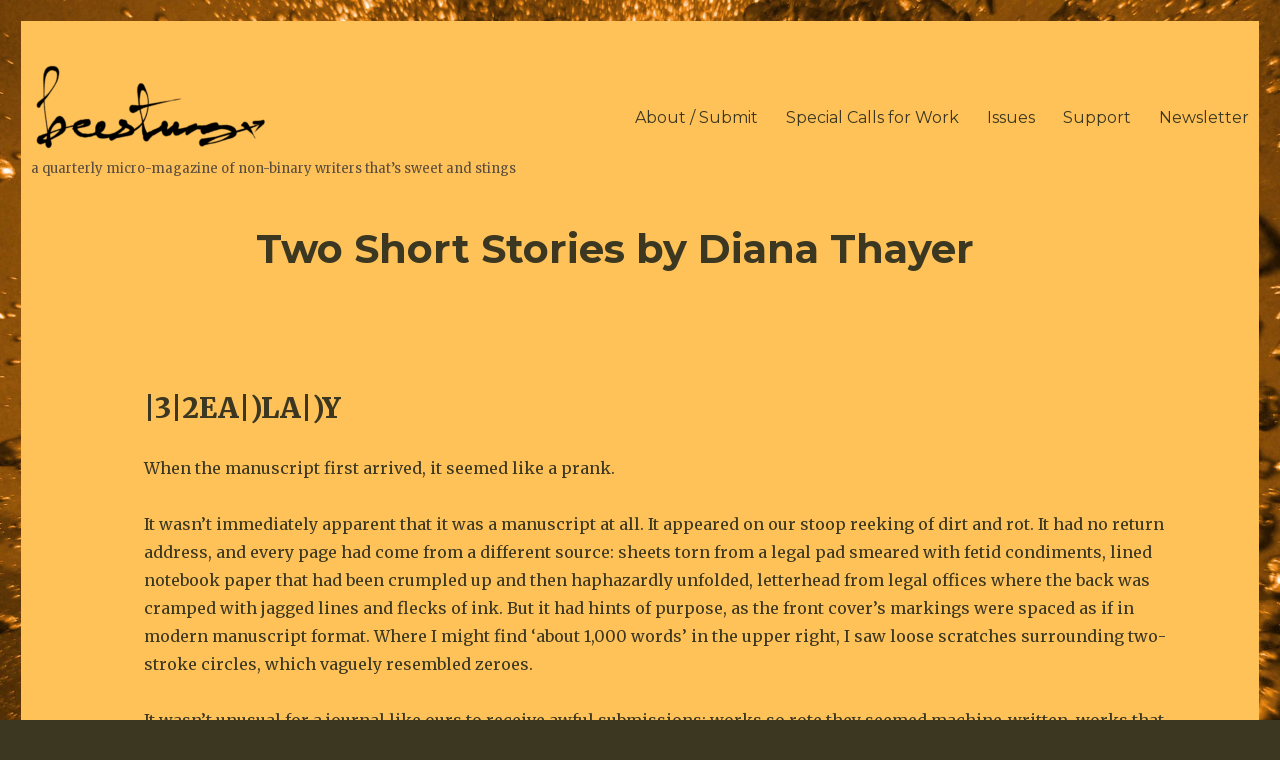

--- FILE ---
content_type: text/html; charset=UTF-8
request_url: https://beestungmag.com/issue05/two-short-stories-by-diana-thayer/
body_size: 25629
content:
<!DOCTYPE html>
<html lang="en-US" class="no-js">
<head>
	<meta charset="UTF-8">
	<meta name="viewport" content="width=device-width, initial-scale=1">
	<link rel="profile" href="http://gmpg.org/xfn/11">
		<link rel="pingback" href="https://beestungmag.com/xmlrpc.php">
		<script>(function(html){html.className = html.className.replace(/\bno-js\b/,'js')})(document.documentElement);</script>
<title>Two Short Stories by Diana Thayer &#8211; beestung</title>
<meta name='robots' content='max-image-preview:large' />
<link rel='dns-prefetch' href='//fonts.googleapis.com' />
<link href='https://fonts.gstatic.com' crossorigin rel='preconnect' />
<link rel="alternate" type="application/rss+xml" title="beestung &raquo; Feed" href="https://beestungmag.com/feed/" />
<link rel="alternate" type="application/rss+xml" title="beestung &raquo; Comments Feed" href="https://beestungmag.com/comments/feed/" />
<link rel="alternate" type="application/rss+xml" title="beestung &raquo; Two Short Stories by Diana Thayer Comments Feed" href="https://beestungmag.com/issue05/two-short-stories-by-diana-thayer/feed/" />
<link rel="alternate" title="oEmbed (JSON)" type="application/json+oembed" href="https://beestungmag.com/wp-json/oembed/1.0/embed?url=https%3A%2F%2Fbeestungmag.com%2Fissue05%2Ftwo-short-stories-by-diana-thayer%2F" />
<link rel="alternate" title="oEmbed (XML)" type="text/xml+oembed" href="https://beestungmag.com/wp-json/oembed/1.0/embed?url=https%3A%2F%2Fbeestungmag.com%2Fissue05%2Ftwo-short-stories-by-diana-thayer%2F&#038;format=xml" />
<style id='wp-img-auto-sizes-contain-inline-css'>
img:is([sizes=auto i],[sizes^="auto," i]){contain-intrinsic-size:3000px 1500px}
/*# sourceURL=wp-img-auto-sizes-contain-inline-css */
</style>

<style id='wp-emoji-styles-inline-css'>

	img.wp-smiley, img.emoji {
		display: inline !important;
		border: none !important;
		box-shadow: none !important;
		height: 1em !important;
		width: 1em !important;
		margin: 0 0.07em !important;
		vertical-align: -0.1em !important;
		background: none !important;
		padding: 0 !important;
	}
/*# sourceURL=wp-emoji-styles-inline-css */
</style>
<link rel='stylesheet' id='wp-block-library-css' href='https://beestungmag.com/wp-includes/css/dist/block-library/style.min.css?ver=6.9' media='all' />
<style id='wp-block-heading-inline-css'>
h1:where(.wp-block-heading).has-background,h2:where(.wp-block-heading).has-background,h3:where(.wp-block-heading).has-background,h4:where(.wp-block-heading).has-background,h5:where(.wp-block-heading).has-background,h6:where(.wp-block-heading).has-background{padding:1.25em 2.375em}h1.has-text-align-left[style*=writing-mode]:where([style*=vertical-lr]),h1.has-text-align-right[style*=writing-mode]:where([style*=vertical-rl]),h2.has-text-align-left[style*=writing-mode]:where([style*=vertical-lr]),h2.has-text-align-right[style*=writing-mode]:where([style*=vertical-rl]),h3.has-text-align-left[style*=writing-mode]:where([style*=vertical-lr]),h3.has-text-align-right[style*=writing-mode]:where([style*=vertical-rl]),h4.has-text-align-left[style*=writing-mode]:where([style*=vertical-lr]),h4.has-text-align-right[style*=writing-mode]:where([style*=vertical-rl]),h5.has-text-align-left[style*=writing-mode]:where([style*=vertical-lr]),h5.has-text-align-right[style*=writing-mode]:where([style*=vertical-rl]),h6.has-text-align-left[style*=writing-mode]:where([style*=vertical-lr]),h6.has-text-align-right[style*=writing-mode]:where([style*=vertical-rl]){rotate:180deg}
/*# sourceURL=https://beestungmag.com/wp-includes/blocks/heading/style.min.css */
</style>
<style id='wp-block-image-inline-css'>
.wp-block-image>a,.wp-block-image>figure>a{display:inline-block}.wp-block-image img{box-sizing:border-box;height:auto;max-width:100%;vertical-align:bottom}@media not (prefers-reduced-motion){.wp-block-image img.hide{visibility:hidden}.wp-block-image img.show{animation:show-content-image .4s}}.wp-block-image[style*=border-radius] img,.wp-block-image[style*=border-radius]>a{border-radius:inherit}.wp-block-image.has-custom-border img{box-sizing:border-box}.wp-block-image.aligncenter{text-align:center}.wp-block-image.alignfull>a,.wp-block-image.alignwide>a{width:100%}.wp-block-image.alignfull img,.wp-block-image.alignwide img{height:auto;width:100%}.wp-block-image .aligncenter,.wp-block-image .alignleft,.wp-block-image .alignright,.wp-block-image.aligncenter,.wp-block-image.alignleft,.wp-block-image.alignright{display:table}.wp-block-image .aligncenter>figcaption,.wp-block-image .alignleft>figcaption,.wp-block-image .alignright>figcaption,.wp-block-image.aligncenter>figcaption,.wp-block-image.alignleft>figcaption,.wp-block-image.alignright>figcaption{caption-side:bottom;display:table-caption}.wp-block-image .alignleft{float:left;margin:.5em 1em .5em 0}.wp-block-image .alignright{float:right;margin:.5em 0 .5em 1em}.wp-block-image .aligncenter{margin-left:auto;margin-right:auto}.wp-block-image :where(figcaption){margin-bottom:1em;margin-top:.5em}.wp-block-image.is-style-circle-mask img{border-radius:9999px}@supports ((-webkit-mask-image:none) or (mask-image:none)) or (-webkit-mask-image:none){.wp-block-image.is-style-circle-mask img{border-radius:0;-webkit-mask-image:url('data:image/svg+xml;utf8,<svg viewBox="0 0 100 100" xmlns="http://www.w3.org/2000/svg"><circle cx="50" cy="50" r="50"/></svg>');mask-image:url('data:image/svg+xml;utf8,<svg viewBox="0 0 100 100" xmlns="http://www.w3.org/2000/svg"><circle cx="50" cy="50" r="50"/></svg>');mask-mode:alpha;-webkit-mask-position:center;mask-position:center;-webkit-mask-repeat:no-repeat;mask-repeat:no-repeat;-webkit-mask-size:contain;mask-size:contain}}:root :where(.wp-block-image.is-style-rounded img,.wp-block-image .is-style-rounded img){border-radius:9999px}.wp-block-image figure{margin:0}.wp-lightbox-container{display:flex;flex-direction:column;position:relative}.wp-lightbox-container img{cursor:zoom-in}.wp-lightbox-container img:hover+button{opacity:1}.wp-lightbox-container button{align-items:center;backdrop-filter:blur(16px) saturate(180%);background-color:#5a5a5a40;border:none;border-radius:4px;cursor:zoom-in;display:flex;height:20px;justify-content:center;opacity:0;padding:0;position:absolute;right:16px;text-align:center;top:16px;width:20px;z-index:100}@media not (prefers-reduced-motion){.wp-lightbox-container button{transition:opacity .2s ease}}.wp-lightbox-container button:focus-visible{outline:3px auto #5a5a5a40;outline:3px auto -webkit-focus-ring-color;outline-offset:3px}.wp-lightbox-container button:hover{cursor:pointer;opacity:1}.wp-lightbox-container button:focus{opacity:1}.wp-lightbox-container button:focus,.wp-lightbox-container button:hover,.wp-lightbox-container button:not(:hover):not(:active):not(.has-background){background-color:#5a5a5a40;border:none}.wp-lightbox-overlay{box-sizing:border-box;cursor:zoom-out;height:100vh;left:0;overflow:hidden;position:fixed;top:0;visibility:hidden;width:100%;z-index:100000}.wp-lightbox-overlay .close-button{align-items:center;cursor:pointer;display:flex;justify-content:center;min-height:40px;min-width:40px;padding:0;position:absolute;right:calc(env(safe-area-inset-right) + 16px);top:calc(env(safe-area-inset-top) + 16px);z-index:5000000}.wp-lightbox-overlay .close-button:focus,.wp-lightbox-overlay .close-button:hover,.wp-lightbox-overlay .close-button:not(:hover):not(:active):not(.has-background){background:none;border:none}.wp-lightbox-overlay .lightbox-image-container{height:var(--wp--lightbox-container-height);left:50%;overflow:hidden;position:absolute;top:50%;transform:translate(-50%,-50%);transform-origin:top left;width:var(--wp--lightbox-container-width);z-index:9999999999}.wp-lightbox-overlay .wp-block-image{align-items:center;box-sizing:border-box;display:flex;height:100%;justify-content:center;margin:0;position:relative;transform-origin:0 0;width:100%;z-index:3000000}.wp-lightbox-overlay .wp-block-image img{height:var(--wp--lightbox-image-height);min-height:var(--wp--lightbox-image-height);min-width:var(--wp--lightbox-image-width);width:var(--wp--lightbox-image-width)}.wp-lightbox-overlay .wp-block-image figcaption{display:none}.wp-lightbox-overlay button{background:none;border:none}.wp-lightbox-overlay .scrim{background-color:#fff;height:100%;opacity:.9;position:absolute;width:100%;z-index:2000000}.wp-lightbox-overlay.active{visibility:visible}@media not (prefers-reduced-motion){.wp-lightbox-overlay.active{animation:turn-on-visibility .25s both}.wp-lightbox-overlay.active img{animation:turn-on-visibility .35s both}.wp-lightbox-overlay.show-closing-animation:not(.active){animation:turn-off-visibility .35s both}.wp-lightbox-overlay.show-closing-animation:not(.active) img{animation:turn-off-visibility .25s both}.wp-lightbox-overlay.zoom.active{animation:none;opacity:1;visibility:visible}.wp-lightbox-overlay.zoom.active .lightbox-image-container{animation:lightbox-zoom-in .4s}.wp-lightbox-overlay.zoom.active .lightbox-image-container img{animation:none}.wp-lightbox-overlay.zoom.active .scrim{animation:turn-on-visibility .4s forwards}.wp-lightbox-overlay.zoom.show-closing-animation:not(.active){animation:none}.wp-lightbox-overlay.zoom.show-closing-animation:not(.active) .lightbox-image-container{animation:lightbox-zoom-out .4s}.wp-lightbox-overlay.zoom.show-closing-animation:not(.active) .lightbox-image-container img{animation:none}.wp-lightbox-overlay.zoom.show-closing-animation:not(.active) .scrim{animation:turn-off-visibility .4s forwards}}@keyframes show-content-image{0%{visibility:hidden}99%{visibility:hidden}to{visibility:visible}}@keyframes turn-on-visibility{0%{opacity:0}to{opacity:1}}@keyframes turn-off-visibility{0%{opacity:1;visibility:visible}99%{opacity:0;visibility:visible}to{opacity:0;visibility:hidden}}@keyframes lightbox-zoom-in{0%{transform:translate(calc((-100vw + var(--wp--lightbox-scrollbar-width))/2 + var(--wp--lightbox-initial-left-position)),calc(-50vh + var(--wp--lightbox-initial-top-position))) scale(var(--wp--lightbox-scale))}to{transform:translate(-50%,-50%) scale(1)}}@keyframes lightbox-zoom-out{0%{transform:translate(-50%,-50%) scale(1);visibility:visible}99%{visibility:visible}to{transform:translate(calc((-100vw + var(--wp--lightbox-scrollbar-width))/2 + var(--wp--lightbox-initial-left-position)),calc(-50vh + var(--wp--lightbox-initial-top-position))) scale(var(--wp--lightbox-scale));visibility:hidden}}
/*# sourceURL=https://beestungmag.com/wp-includes/blocks/image/style.min.css */
</style>
<style id='wp-block-image-theme-inline-css'>
:root :where(.wp-block-image figcaption){color:#555;font-size:13px;text-align:center}.is-dark-theme :root :where(.wp-block-image figcaption){color:#ffffffa6}.wp-block-image{margin:0 0 1em}
/*# sourceURL=https://beestungmag.com/wp-includes/blocks/image/theme.min.css */
</style>
<style id='wp-block-paragraph-inline-css'>
.is-small-text{font-size:.875em}.is-regular-text{font-size:1em}.is-large-text{font-size:2.25em}.is-larger-text{font-size:3em}.has-drop-cap:not(:focus):first-letter{float:left;font-size:8.4em;font-style:normal;font-weight:100;line-height:.68;margin:.05em .1em 0 0;text-transform:uppercase}body.rtl .has-drop-cap:not(:focus):first-letter{float:none;margin-left:.1em}p.has-drop-cap.has-background{overflow:hidden}:root :where(p.has-background){padding:1.25em 2.375em}:where(p.has-text-color:not(.has-link-color)) a{color:inherit}p.has-text-align-left[style*="writing-mode:vertical-lr"],p.has-text-align-right[style*="writing-mode:vertical-rl"]{rotate:180deg}
/*# sourceURL=https://beestungmag.com/wp-includes/blocks/paragraph/style.min.css */
</style>
<style id='global-styles-inline-css'>
:root{--wp--preset--aspect-ratio--square: 1;--wp--preset--aspect-ratio--4-3: 4/3;--wp--preset--aspect-ratio--3-4: 3/4;--wp--preset--aspect-ratio--3-2: 3/2;--wp--preset--aspect-ratio--2-3: 2/3;--wp--preset--aspect-ratio--16-9: 16/9;--wp--preset--aspect-ratio--9-16: 9/16;--wp--preset--color--black: #000000;--wp--preset--color--cyan-bluish-gray: #abb8c3;--wp--preset--color--white: #fff;--wp--preset--color--pale-pink: #f78da7;--wp--preset--color--vivid-red: #cf2e2e;--wp--preset--color--luminous-vivid-orange: #ff6900;--wp--preset--color--luminous-vivid-amber: #fcb900;--wp--preset--color--light-green-cyan: #7bdcb5;--wp--preset--color--vivid-green-cyan: #00d084;--wp--preset--color--pale-cyan-blue: #8ed1fc;--wp--preset--color--vivid-cyan-blue: #0693e3;--wp--preset--color--vivid-purple: #9b51e0;--wp--preset--color--dark-gray: #1a1a1a;--wp--preset--color--medium-gray: #686868;--wp--preset--color--light-gray: #e5e5e5;--wp--preset--color--blue-gray: #4d545c;--wp--preset--color--bright-blue: #007acc;--wp--preset--color--light-blue: #9adffd;--wp--preset--color--dark-brown: #402b30;--wp--preset--color--medium-brown: #774e24;--wp--preset--color--dark-red: #640c1f;--wp--preset--color--bright-red: #ff675f;--wp--preset--color--yellow: #ffef8e;--wp--preset--gradient--vivid-cyan-blue-to-vivid-purple: linear-gradient(135deg,rgb(6,147,227) 0%,rgb(155,81,224) 100%);--wp--preset--gradient--light-green-cyan-to-vivid-green-cyan: linear-gradient(135deg,rgb(122,220,180) 0%,rgb(0,208,130) 100%);--wp--preset--gradient--luminous-vivid-amber-to-luminous-vivid-orange: linear-gradient(135deg,rgb(252,185,0) 0%,rgb(255,105,0) 100%);--wp--preset--gradient--luminous-vivid-orange-to-vivid-red: linear-gradient(135deg,rgb(255,105,0) 0%,rgb(207,46,46) 100%);--wp--preset--gradient--very-light-gray-to-cyan-bluish-gray: linear-gradient(135deg,rgb(238,238,238) 0%,rgb(169,184,195) 100%);--wp--preset--gradient--cool-to-warm-spectrum: linear-gradient(135deg,rgb(74,234,220) 0%,rgb(151,120,209) 20%,rgb(207,42,186) 40%,rgb(238,44,130) 60%,rgb(251,105,98) 80%,rgb(254,248,76) 100%);--wp--preset--gradient--blush-light-purple: linear-gradient(135deg,rgb(255,206,236) 0%,rgb(152,150,240) 100%);--wp--preset--gradient--blush-bordeaux: linear-gradient(135deg,rgb(254,205,165) 0%,rgb(254,45,45) 50%,rgb(107,0,62) 100%);--wp--preset--gradient--luminous-dusk: linear-gradient(135deg,rgb(255,203,112) 0%,rgb(199,81,192) 50%,rgb(65,88,208) 100%);--wp--preset--gradient--pale-ocean: linear-gradient(135deg,rgb(255,245,203) 0%,rgb(182,227,212) 50%,rgb(51,167,181) 100%);--wp--preset--gradient--electric-grass: linear-gradient(135deg,rgb(202,248,128) 0%,rgb(113,206,126) 100%);--wp--preset--gradient--midnight: linear-gradient(135deg,rgb(2,3,129) 0%,rgb(40,116,252) 100%);--wp--preset--font-size--small: 13px;--wp--preset--font-size--medium: 20px;--wp--preset--font-size--large: 36px;--wp--preset--font-size--x-large: 42px;--wp--preset--spacing--20: 0.44rem;--wp--preset--spacing--30: 0.67rem;--wp--preset--spacing--40: 1rem;--wp--preset--spacing--50: 1.5rem;--wp--preset--spacing--60: 2.25rem;--wp--preset--spacing--70: 3.38rem;--wp--preset--spacing--80: 5.06rem;--wp--preset--shadow--natural: 6px 6px 9px rgba(0, 0, 0, 0.2);--wp--preset--shadow--deep: 12px 12px 50px rgba(0, 0, 0, 0.4);--wp--preset--shadow--sharp: 6px 6px 0px rgba(0, 0, 0, 0.2);--wp--preset--shadow--outlined: 6px 6px 0px -3px rgb(255, 255, 255), 6px 6px rgb(0, 0, 0);--wp--preset--shadow--crisp: 6px 6px 0px rgb(0, 0, 0);}:where(.is-layout-flex){gap: 0.5em;}:where(.is-layout-grid){gap: 0.5em;}body .is-layout-flex{display: flex;}.is-layout-flex{flex-wrap: wrap;align-items: center;}.is-layout-flex > :is(*, div){margin: 0;}body .is-layout-grid{display: grid;}.is-layout-grid > :is(*, div){margin: 0;}:where(.wp-block-columns.is-layout-flex){gap: 2em;}:where(.wp-block-columns.is-layout-grid){gap: 2em;}:where(.wp-block-post-template.is-layout-flex){gap: 1.25em;}:where(.wp-block-post-template.is-layout-grid){gap: 1.25em;}.has-black-color{color: var(--wp--preset--color--black) !important;}.has-cyan-bluish-gray-color{color: var(--wp--preset--color--cyan-bluish-gray) !important;}.has-white-color{color: var(--wp--preset--color--white) !important;}.has-pale-pink-color{color: var(--wp--preset--color--pale-pink) !important;}.has-vivid-red-color{color: var(--wp--preset--color--vivid-red) !important;}.has-luminous-vivid-orange-color{color: var(--wp--preset--color--luminous-vivid-orange) !important;}.has-luminous-vivid-amber-color{color: var(--wp--preset--color--luminous-vivid-amber) !important;}.has-light-green-cyan-color{color: var(--wp--preset--color--light-green-cyan) !important;}.has-vivid-green-cyan-color{color: var(--wp--preset--color--vivid-green-cyan) !important;}.has-pale-cyan-blue-color{color: var(--wp--preset--color--pale-cyan-blue) !important;}.has-vivid-cyan-blue-color{color: var(--wp--preset--color--vivid-cyan-blue) !important;}.has-vivid-purple-color{color: var(--wp--preset--color--vivid-purple) !important;}.has-black-background-color{background-color: var(--wp--preset--color--black) !important;}.has-cyan-bluish-gray-background-color{background-color: var(--wp--preset--color--cyan-bluish-gray) !important;}.has-white-background-color{background-color: var(--wp--preset--color--white) !important;}.has-pale-pink-background-color{background-color: var(--wp--preset--color--pale-pink) !important;}.has-vivid-red-background-color{background-color: var(--wp--preset--color--vivid-red) !important;}.has-luminous-vivid-orange-background-color{background-color: var(--wp--preset--color--luminous-vivid-orange) !important;}.has-luminous-vivid-amber-background-color{background-color: var(--wp--preset--color--luminous-vivid-amber) !important;}.has-light-green-cyan-background-color{background-color: var(--wp--preset--color--light-green-cyan) !important;}.has-vivid-green-cyan-background-color{background-color: var(--wp--preset--color--vivid-green-cyan) !important;}.has-pale-cyan-blue-background-color{background-color: var(--wp--preset--color--pale-cyan-blue) !important;}.has-vivid-cyan-blue-background-color{background-color: var(--wp--preset--color--vivid-cyan-blue) !important;}.has-vivid-purple-background-color{background-color: var(--wp--preset--color--vivid-purple) !important;}.has-black-border-color{border-color: var(--wp--preset--color--black) !important;}.has-cyan-bluish-gray-border-color{border-color: var(--wp--preset--color--cyan-bluish-gray) !important;}.has-white-border-color{border-color: var(--wp--preset--color--white) !important;}.has-pale-pink-border-color{border-color: var(--wp--preset--color--pale-pink) !important;}.has-vivid-red-border-color{border-color: var(--wp--preset--color--vivid-red) !important;}.has-luminous-vivid-orange-border-color{border-color: var(--wp--preset--color--luminous-vivid-orange) !important;}.has-luminous-vivid-amber-border-color{border-color: var(--wp--preset--color--luminous-vivid-amber) !important;}.has-light-green-cyan-border-color{border-color: var(--wp--preset--color--light-green-cyan) !important;}.has-vivid-green-cyan-border-color{border-color: var(--wp--preset--color--vivid-green-cyan) !important;}.has-pale-cyan-blue-border-color{border-color: var(--wp--preset--color--pale-cyan-blue) !important;}.has-vivid-cyan-blue-border-color{border-color: var(--wp--preset--color--vivid-cyan-blue) !important;}.has-vivid-purple-border-color{border-color: var(--wp--preset--color--vivid-purple) !important;}.has-vivid-cyan-blue-to-vivid-purple-gradient-background{background: var(--wp--preset--gradient--vivid-cyan-blue-to-vivid-purple) !important;}.has-light-green-cyan-to-vivid-green-cyan-gradient-background{background: var(--wp--preset--gradient--light-green-cyan-to-vivid-green-cyan) !important;}.has-luminous-vivid-amber-to-luminous-vivid-orange-gradient-background{background: var(--wp--preset--gradient--luminous-vivid-amber-to-luminous-vivid-orange) !important;}.has-luminous-vivid-orange-to-vivid-red-gradient-background{background: var(--wp--preset--gradient--luminous-vivid-orange-to-vivid-red) !important;}.has-very-light-gray-to-cyan-bluish-gray-gradient-background{background: var(--wp--preset--gradient--very-light-gray-to-cyan-bluish-gray) !important;}.has-cool-to-warm-spectrum-gradient-background{background: var(--wp--preset--gradient--cool-to-warm-spectrum) !important;}.has-blush-light-purple-gradient-background{background: var(--wp--preset--gradient--blush-light-purple) !important;}.has-blush-bordeaux-gradient-background{background: var(--wp--preset--gradient--blush-bordeaux) !important;}.has-luminous-dusk-gradient-background{background: var(--wp--preset--gradient--luminous-dusk) !important;}.has-pale-ocean-gradient-background{background: var(--wp--preset--gradient--pale-ocean) !important;}.has-electric-grass-gradient-background{background: var(--wp--preset--gradient--electric-grass) !important;}.has-midnight-gradient-background{background: var(--wp--preset--gradient--midnight) !important;}.has-small-font-size{font-size: var(--wp--preset--font-size--small) !important;}.has-medium-font-size{font-size: var(--wp--preset--font-size--medium) !important;}.has-large-font-size{font-size: var(--wp--preset--font-size--large) !important;}.has-x-large-font-size{font-size: var(--wp--preset--font-size--x-large) !important;}
/*# sourceURL=global-styles-inline-css */
</style>

<style id='classic-theme-styles-inline-css'>
/*! This file is auto-generated */
.wp-block-button__link{color:#fff;background-color:#32373c;border-radius:9999px;box-shadow:none;text-decoration:none;padding:calc(.667em + 2px) calc(1.333em + 2px);font-size:1.125em}.wp-block-file__button{background:#32373c;color:#fff;text-decoration:none}
/*# sourceURL=/wp-includes/css/classic-themes.min.css */
</style>
<link rel='stylesheet' id='twentysixteen-fonts-css' href='https://fonts.googleapis.com/css?family=Merriweather%3A400%2C700%2C900%2C400italic%2C700italic%2C900italic%7CMontserrat%3A400%2C700%7CInconsolata%3A400&#038;subset=latin%2Clatin-ext&#038;display=fallback' media='all' />
<link rel='stylesheet' id='genericons-css' href='https://beestungmag.com/wp-content/themes/twentysixteen/genericons/genericons.css?ver=3.4.1' media='all' />
<link rel='stylesheet' id='twentysixteen-style-css' href='https://beestungmag.com/wp-content/themes/twentysixteen/style.css?ver=20190507' media='all' />
<style id='twentysixteen-style-inline-css'>
	/* Color Scheme */

	/* Background Color */
	body {
		background-color: #3b3721;
	}

	/* Page Background Color */
	.site {
		background-color: #ffef8e;
	}

	mark,
	ins,
	button,
	button[disabled]:hover,
	button[disabled]:focus,
	input[type="button"],
	input[type="button"][disabled]:hover,
	input[type="button"][disabled]:focus,
	input[type="reset"],
	input[type="reset"][disabled]:hover,
	input[type="reset"][disabled]:focus,
	input[type="submit"],
	input[type="submit"][disabled]:hover,
	input[type="submit"][disabled]:focus,
	.menu-toggle.toggled-on,
	.menu-toggle.toggled-on:hover,
	.menu-toggle.toggled-on:focus,
	.pagination .prev,
	.pagination .next,
	.pagination .prev:hover,
	.pagination .prev:focus,
	.pagination .next:hover,
	.pagination .next:focus,
	.pagination .nav-links:before,
	.pagination .nav-links:after,
	.widget_calendar tbody a,
	.widget_calendar tbody a:hover,
	.widget_calendar tbody a:focus,
	.page-links a,
	.page-links a:hover,
	.page-links a:focus {
		color: #ffef8e;
	}

	/* Link Color */
	.menu-toggle:hover,
	.menu-toggle:focus,
	a,
	.main-navigation a:hover,
	.main-navigation a:focus,
	.dropdown-toggle:hover,
	.dropdown-toggle:focus,
	.social-navigation a:hover:before,
	.social-navigation a:focus:before,
	.post-navigation a:hover .post-title,
	.post-navigation a:focus .post-title,
	.tagcloud a:hover,
	.tagcloud a:focus,
	.site-branding .site-title a:hover,
	.site-branding .site-title a:focus,
	.entry-title a:hover,
	.entry-title a:focus,
	.entry-footer a:hover,
	.entry-footer a:focus,
	.comment-metadata a:hover,
	.comment-metadata a:focus,
	.pingback .comment-edit-link:hover,
	.pingback .comment-edit-link:focus,
	.comment-reply-link,
	.comment-reply-link:hover,
	.comment-reply-link:focus,
	.required,
	.site-info a:hover,
	.site-info a:focus {
		color: #774e24;
	}

	mark,
	ins,
	button:hover,
	button:focus,
	input[type="button"]:hover,
	input[type="button"]:focus,
	input[type="reset"]:hover,
	input[type="reset"]:focus,
	input[type="submit"]:hover,
	input[type="submit"]:focus,
	.pagination .prev:hover,
	.pagination .prev:focus,
	.pagination .next:hover,
	.pagination .next:focus,
	.widget_calendar tbody a,
	.page-links a:hover,
	.page-links a:focus {
		background-color: #774e24;
	}

	input[type="date"]:focus,
	input[type="time"]:focus,
	input[type="datetime-local"]:focus,
	input[type="week"]:focus,
	input[type="month"]:focus,
	input[type="text"]:focus,
	input[type="email"]:focus,
	input[type="url"]:focus,
	input[type="password"]:focus,
	input[type="search"]:focus,
	input[type="tel"]:focus,
	input[type="number"]:focus,
	textarea:focus,
	.tagcloud a:hover,
	.tagcloud a:focus,
	.menu-toggle:hover,
	.menu-toggle:focus {
		border-color: #774e24;
	}

	/* Main Text Color */
	body,
	blockquote cite,
	blockquote small,
	.main-navigation a,
	.menu-toggle,
	.dropdown-toggle,
	.social-navigation a,
	.post-navigation a,
	.pagination a:hover,
	.pagination a:focus,
	.widget-title a,
	.site-branding .site-title a,
	.entry-title a,
	.page-links > .page-links-title,
	.comment-author,
	.comment-reply-title small a:hover,
	.comment-reply-title small a:focus {
		color: #3b3721;
	}

	blockquote,
	.menu-toggle.toggled-on,
	.menu-toggle.toggled-on:hover,
	.menu-toggle.toggled-on:focus,
	.post-navigation,
	.post-navigation div + div,
	.pagination,
	.widget,
	.page-header,
	.page-links a,
	.comments-title,
	.comment-reply-title {
		border-color: #3b3721;
	}

	button,
	button[disabled]:hover,
	button[disabled]:focus,
	input[type="button"],
	input[type="button"][disabled]:hover,
	input[type="button"][disabled]:focus,
	input[type="reset"],
	input[type="reset"][disabled]:hover,
	input[type="reset"][disabled]:focus,
	input[type="submit"],
	input[type="submit"][disabled]:hover,
	input[type="submit"][disabled]:focus,
	.menu-toggle.toggled-on,
	.menu-toggle.toggled-on:hover,
	.menu-toggle.toggled-on:focus,
	.pagination:before,
	.pagination:after,
	.pagination .prev,
	.pagination .next,
	.page-links a {
		background-color: #3b3721;
	}

	/* Secondary Text Color */

	/**
	 * IE8 and earlier will drop any block with CSS3 selectors.
	 * Do not combine these styles with the next block.
	 */
	body:not(.search-results) .entry-summary {
		color: #5b4d3e;
	}

	blockquote,
	.post-password-form label,
	a:hover,
	a:focus,
	a:active,
	.post-navigation .meta-nav,
	.image-navigation,
	.comment-navigation,
	.widget_recent_entries .post-date,
	.widget_rss .rss-date,
	.widget_rss cite,
	.site-description,
	.author-bio,
	.entry-footer,
	.entry-footer a,
	.sticky-post,
	.taxonomy-description,
	.entry-caption,
	.comment-metadata,
	.pingback .edit-link,
	.comment-metadata a,
	.pingback .comment-edit-link,
	.comment-form label,
	.comment-notes,
	.comment-awaiting-moderation,
	.logged-in-as,
	.form-allowed-tags,
	.site-info,
	.site-info a,
	.wp-caption .wp-caption-text,
	.gallery-caption,
	.widecolumn label,
	.widecolumn .mu_register label {
		color: #5b4d3e;
	}

	.widget_calendar tbody a:hover,
	.widget_calendar tbody a:focus {
		background-color: #5b4d3e;
	}

	/* Border Color */
	fieldset,
	pre,
	abbr,
	acronym,
	table,
	th,
	td,
	input[type="date"],
	input[type="time"],
	input[type="datetime-local"],
	input[type="week"],
	input[type="month"],
	input[type="text"],
	input[type="email"],
	input[type="url"],
	input[type="password"],
	input[type="search"],
	input[type="tel"],
	input[type="number"],
	textarea,
	.main-navigation li,
	.main-navigation .primary-menu,
	.menu-toggle,
	.dropdown-toggle:after,
	.social-navigation a,
	.image-navigation,
	.comment-navigation,
	.tagcloud a,
	.entry-content,
	.entry-summary,
	.page-links a,
	.page-links > span,
	.comment-list article,
	.comment-list .pingback,
	.comment-list .trackback,
	.comment-reply-link,
	.no-comments,
	.widecolumn .mu_register .mu_alert {
		border-color: #3b3721; /* Fallback for IE7 and IE8 */
		border-color: rgba( 59, 55, 33, 0.2);
	}

	hr,
	code {
		background-color: #3b3721; /* Fallback for IE7 and IE8 */
		background-color: rgba( 59, 55, 33, 0.2);
	}

	@media screen and (min-width: 56.875em) {
		.main-navigation li:hover > a,
		.main-navigation li.focus > a {
			color: #774e24;
		}

		.main-navigation ul ul,
		.main-navigation ul ul li {
			border-color: rgba( 59, 55, 33, 0.2);
		}

		.main-navigation ul ul:before {
			border-top-color: rgba( 59, 55, 33, 0.2);
			border-bottom-color: rgba( 59, 55, 33, 0.2);
		}

		.main-navigation ul ul li {
			background-color: #ffef8e;
		}

		.main-navigation ul ul:after {
			border-top-color: #ffef8e;
			border-bottom-color: #ffef8e;
		}
	}


		/* Custom Page Background Color */
		.site {
			background-color: #ffc259;
		}

		mark,
		ins,
		button,
		button[disabled]:hover,
		button[disabled]:focus,
		input[type="button"],
		input[type="button"][disabled]:hover,
		input[type="button"][disabled]:focus,
		input[type="reset"],
		input[type="reset"][disabled]:hover,
		input[type="reset"][disabled]:focus,
		input[type="submit"],
		input[type="submit"][disabled]:hover,
		input[type="submit"][disabled]:focus,
		.menu-toggle.toggled-on,
		.menu-toggle.toggled-on:hover,
		.menu-toggle.toggled-on:focus,
		.pagination .prev,
		.pagination .next,
		.pagination .prev:hover,
		.pagination .prev:focus,
		.pagination .next:hover,
		.pagination .next:focus,
		.pagination .nav-links:before,
		.pagination .nav-links:after,
		.widget_calendar tbody a,
		.widget_calendar tbody a:hover,
		.widget_calendar tbody a:focus,
		.page-links a,
		.page-links a:hover,
		.page-links a:focus {
			color: #ffc259;
		}

		@media screen and (min-width: 56.875em) {
			.main-navigation ul ul li {
				background-color: #ffc259;
			}

			.main-navigation ul ul:after {
				border-top-color: #ffc259;
				border-bottom-color: #ffc259;
			}
		}
	
/*# sourceURL=twentysixteen-style-inline-css */
</style>
<link rel='stylesheet' id='twentysixteen-block-style-css' href='https://beestungmag.com/wp-content/themes/twentysixteen/css/blocks.css?ver=20190102' media='all' />
<link rel='stylesheet' id='newsletter-css' href='https://beestungmag.com/wp-content/plugins/newsletter/style.css?ver=9.1.1' media='all' />
<script src="https://beestungmag.com/wp-includes/js/jquery/jquery.min.js?ver=3.7.1" id="jquery-core-js"></script>
<script src="https://beestungmag.com/wp-includes/js/jquery/jquery-migrate.min.js?ver=3.4.1" id="jquery-migrate-js"></script>
<link rel="https://api.w.org/" href="https://beestungmag.com/wp-json/" /><link rel="alternate" title="JSON" type="application/json" href="https://beestungmag.com/wp-json/wp/v2/posts/1319" /><link rel="EditURI" type="application/rsd+xml" title="RSD" href="https://beestungmag.com/xmlrpc.php?rsd" />
<meta name="generator" content="WordPress 6.9" />
<link rel="canonical" href="https://beestungmag.com/issue05/two-short-stories-by-diana-thayer/" />
<link rel='shortlink' href='https://beestungmag.com/?p=1319' />
<style>

/* CSS added by Hide Metadata Plugin */

.entry-meta .byline:before,
			.entry-header .entry-meta span.byline:before,
			.entry-meta .byline:after,
			.entry-header .entry-meta span.byline:after,
			.single .byline, .group-blog .byline,
			.entry-meta .byline,
			.entry-header .entry-meta > span.byline,
			.entry-meta .author.vcard  {
				content: '';
				display: none;
				margin: 0;
			}
.entry-meta .posted-on:before,
			.entry-header .entry-meta > span.posted-on:before,
			.entry-meta .posted-on:after,
			.entry-header .entry-meta > span.posted-on:after,
			.entry-meta .posted-on,
			.entry-header .entry-meta > span.posted-on {
				content: '';
				display: none;
				margin: 0;
			}</style>
	<script id="scfm-url-js">
	if (window.location.search.includes('scfm-mobile=1')) {
		const url = new URL(window.location.href);
		const searchParams = url.searchParams;
		searchParams.delete('scfm-mobile');
		const newUrl = url.origin + url.pathname + (searchParams.toString() ? "?" + searchParams.toString() : "") + url.hash;
		window.history.replaceState(null, "", newUrl);
	}
	</script>
	<style>/* CSS added by WP Meta and Date Remover*/.entry-meta {display:none !important;}
	.home .entry-meta { display: none; }
	.entry-footer {display:none !important;}
	.home .entry-footer { display: none; }</style><style id="custom-background-css">
body.custom-background { background-image: url("https://beestungmag.com/wp-content/uploads/2019/09/honey-bubbles-bg-1.jpg"); background-position: right center; background-size: cover; background-repeat: no-repeat; background-attachment: fixed; }
</style>
	<link rel="icon" href="https://beestungmag.com/wp-content/uploads/2019/09/cropped-honey-bubbles-bg-1-32x32.jpg" sizes="32x32" />
<link rel="icon" href="https://beestungmag.com/wp-content/uploads/2019/09/cropped-honey-bubbles-bg-1-192x192.jpg" sizes="192x192" />
<link rel="apple-touch-icon" href="https://beestungmag.com/wp-content/uploads/2019/09/cropped-honey-bubbles-bg-1-180x180.jpg" />
<meta name="msapplication-TileImage" content="https://beestungmag.com/wp-content/uploads/2019/09/cropped-honey-bubbles-bg-1-270x270.jpg" />
		<style id="wp-custom-css">
			  	body.single.no-sidebar article:not(.type-page) .entry-footer > span:not(:last-child):after 
	{
		display: inline;
	}
	body.single.no-sidebar article:not(.type-page) .entry-content 
	{
		float: none;
		width: 95%; 
		margin: 5% 5% 5%;
		padding: 10px;
	}

header{
    padding: 10px !important;
}

footer{
 padding-top: 10px !important;
}
		</style>
		</head>

<body class="wp-singular post-template-default single single-post postid-1319 single-format-standard custom-background wp-custom-logo wp-embed-responsive wp-theme-twentysixteen scfm eos-scfm-d-desktop-device eos-scfm-t-1768935504-9667-timestamp custom-background-image no-sidebar">
<div id="page" class="site">
	<div class="site-inner">
		<a class="skip-link screen-reader-text" href="#content">Skip to content</a>

		<header id="masthead" class="site-header" role="banner">
			<div class="site-header-main">
				<div class="site-branding">
					<a href="https://beestungmag.com/" class="custom-logo-link" rel="home"><img width="240" height="96" src="https://beestungmag.com/wp-content/uploads/cropped-500px-width.png" class="custom-logo" alt="beestung" decoding="async" /></a>
											<p class="site-title"><a href="https://beestungmag.com/" rel="home">beestung</a></p>
												<p class="site-description">a quarterly micro-magazine of non-binary writers that’s sweet and stings</p>
									</div><!-- .site-branding -->

									<button id="menu-toggle" class="menu-toggle">Menu</button>

					<div id="site-header-menu" class="site-header-menu">
													<nav id="site-navigation" class="main-navigation" role="navigation" aria-label="Primary Menu">
								<div class="menu-main-menu-container"><ul id="menu-main-menu" class="primary-menu"><li id="menu-item-27" class="menu-item menu-item-type-post_type menu-item-object-page menu-item-27"><a href="https://beestungmag.com/about/">About / Submit</a></li>
<li id="menu-item-3575" class="menu-item menu-item-type-post_type menu-item-object-page menu-item-3575"><a href="https://beestungmag.com/special-calls-for-work/">Special Calls for Work</a></li>
<li id="menu-item-64" class="menu-item menu-item-type-post_type menu-item-object-page menu-item-64"><a href="https://beestungmag.com/issues/">Issues</a></li>
<li id="menu-item-2687" class="menu-item menu-item-type-custom menu-item-object-custom menu-item-2687"><a href="https://www.gofundme.com/f/beestung-years-six-seven">Support</a></li>
<li id="menu-item-2794" class="menu-item menu-item-type-post_type menu-item-object-page menu-item-2794"><a href="https://beestungmag.com/newsletter/">Newsletter</a></li>
</ul></div>							</nav><!-- .main-navigation -->
						
													<nav id="social-navigation" class="social-navigation" role="navigation" aria-label="Social Links Menu">
								<div class="menu-socials-menu-container"><ul id="menu-socials-menu" class="social-links-menu"><li id="menu-item-16" class="menu-item menu-item-type-custom menu-item-object-custom menu-item-16"><a target="_blank" href="http://www.facebook.com/beestungmag"><span class="screen-reader-text">Facebook</span></a></li>
<li id="menu-item-17" class="menu-item menu-item-type-custom menu-item-object-custom menu-item-17"><a target="_blank" href="http://www.twitter.com/beestungmag"><span class="screen-reader-text">Twitter</span></a></li>
<li id="menu-item-3545" class="menu-item menu-item-type-custom menu-item-object-custom menu-item-3545"><a href="https://www.instagram.com/beestungmag/"><span class="screen-reader-text">Insta</span></a></li>
<li id="menu-item-3546" class="menu-item menu-item-type-custom menu-item-object-custom menu-item-3546"><a href="https://www.tumblr.com/blog/beestungmag"><span class="screen-reader-text">Tumblr</span></a></li>
<li id="menu-item-3547" class="menu-item menu-item-type-custom menu-item-object-custom menu-item-3547"><a href="https://bsky.app/profile/beestung.bsky.social/post/3ltws2gjlwk23"><span class="screen-reader-text">Bluesky</span></a></li>
<li id="menu-item-112" class="menu-item menu-item-type-custom menu-item-object-custom menu-item-112"><a href="https://beestungmag.com/newsletter/"><span class="screen-reader-text">Get Updates</span></a></li>
</ul></div>							</nav><!-- .social-navigation -->
											</div><!-- .site-header-menu -->
							</div><!-- .site-header-main -->

					</header><!-- .site-header -->

		<div id="content" class="site-content">

<div id="primary" class="content-area">
	<main id="main" class="site-main" role="main">
		
<article id="post-1319" class="post-1319 post type-post status-publish format-standard has-post-thumbnail hentry category-issue05">
	<header class="entry-header">
		<h1 class="entry-title">Two Short Stories by Diana Thayer</h1>	</header><!-- .entry-header -->

	
	
		<div class="post-thumbnail">
			<img width="1200" height="900" src="https://beestungmag.com/wp-content/uploads/2019/09/honey-bubbles-bg-1-1200x900.jpg" class="attachment-post-thumbnail size-post-thumbnail wp-post-image default-featured-img" alt="" decoding="async" srcset="https://beestungmag.com/wp-content/uploads/2019/09/honey-bubbles-bg-1-1200x900.jpg 1200w, https://beestungmag.com/wp-content/uploads/2019/09/honey-bubbles-bg-1-300x225.jpg 300w, https://beestungmag.com/wp-content/uploads/2019/09/honey-bubbles-bg-1-768x576.jpg 768w, https://beestungmag.com/wp-content/uploads/2019/09/honey-bubbles-bg-1-1024x768.jpg 1024w" sizes="(max-width: 709px) 85vw, (max-width: 909px) 67vw, (max-width: 1362px) 88vw, 1200px" />	</div><!-- .post-thumbnail -->

	
	<div class="entry-content">
		
<h2 class="wp-block-heading">|3|2EA|)LA|)Y</h2>



<p>When the manuscript first arrived, it seemed like a prank.</p>



<p>It wasn&#8217;t immediately apparent that it was a manuscript at all. It appeared on our stoop reeking of dirt and rot. It had no return address, and every page had come from a different source: sheets torn from a legal pad smeared with fetid condiments, lined notebook paper that had been crumpled up and then haphazardly unfolded, letterhead from legal offices where the back was cramped with jagged lines and flecks of ink. But it had hints of purpose, as the front cover&#8217;s markings were spaced as if in modern manuscript format. Where I might find ‘about 1,000 words’ in the upper right, I saw loose scratches surrounding two-stroke circles, which vaguely resembled zeroes.</p>



<p>It wasn’t unusual for a journal like ours to receive awful submissions: works so rote they seemed machine-written, works that lacked the awareness to even achieve roteness, and the occasional incomprehensible word-spew. I had grown accustomed to dropping such things in the recycling before writing a neutral thanks-but-no-thanks letter to the author, but I had never seen anything like this.</p>



<p>Because it stank, I threw it in the dumpster behind our building. On a telephone wire above me, just outside my second floor office, a trio of crows began to bark loudly as I walked away. Crows love trash, so, I didn&#8217;t think about it.</p>



<p>When another such mess arrived the next month, I wondered if we had a stalker. Nobody in the office reported anyone following them, though Hilda joked about an ass of an ex who she called, “About as eloquent and aromatic as that!” So I threw it out again and got back to reading the usual tripe, but the worry that those indecipherable texts put in me outdid anything else we received that month. As a horror journal, most of our submissions came down to personal anxieties that authors externalized, distinguished primarily by craftsmanship. We would laugh, “What&#8217;s that staring up from the bottom of the stairs? Lurking at the edge of the forest? Stomping about the neglected attic? Why, it&#8217;s a Jungian archetype!”</p>



<p>It was the third manuscript that I first tried to read. Relative to the previous two, some of the marks on this one had become legible. I could make out ‘A’, ‘N’, and other block letters, though the author clearly had trouble writing circular characters like ‘b’ and ‘d’, so much so that I still couldn&#8217;t discern full words. I decided to keep this one, and zipped it in a plastic bag to contain the smell.</p>



<p>The fourth arrived later than the others, a couple weeks after a month had passed. In that time, I worried the mystery would end unsolved. When it showed up on the stoop, I sighed in relief before retching at the scent. This time I could make out enough words to get the gist of at least some of the sentences. They concerned people fighting over treetops, arguing about bugs, and learning to fly. I wondered then if the author were someone who our sham of an educational system had failed to make literate, but who nevertheless wanted to write so badly that they scrounged for whatever paper they could and emulated literature upon it. Learning to fly was a not uncommon coming-of-age metaphor, which indicated a narrative awareness that struck me as promising. I imagined someone grungy and shy, furiously dreaming of something different, somewhere else.</p>



<p>I still couldn&#8217;t read the manuscript end-to-end. The few sentences I could understand were far and few between, so I stuffed it in a bag and placed it in the drawer where the second one had remained.</p>



<p>By the time the fifth arrived, through a combination of improved penmanship and my own adjusting to the script, I managed to put the whole story together. For a couple of hours I sat at my office chair and read it, turning page after page as I pieced together the chicken-scratch handwriting. The title, I finally understood, was, “Breadlady and the Broken Wing: A Horror Anthology.” Within, five stories ranged from a bird dying of having eaten a poisoned millipede masquerading as a harmless caterpillar, to a bird that broke their wing when they fell from the nest only to become a capable groundling and the menace of many a neighborhood cat. In one story, a human identified as ‘breadlady’ spread a mind-controlling bread that turned birds into bored office workers. Every story centered on birds, crows specifically, and it was as I finished it, when I glanced out my window to reflect on what I had just read, that I saw those three crows from months ago. Maybe they weren&#8217;t the same crows, but…</p>



<p>One of them was holding a pen in its beak.</p>



<p>&nbsp;</p>



<h2 class="wp-block-heading">The Ratworm</h2>



<p>Do you want to know how magic really works?</p>



<p>You think to yourself that magic isn’t real, or maybe it’s a secret undiscovered. Maybe it’s something we already do, like computers or rocketry or some other mortal fancy. Do you want to know what it <strong>really</strong> is? It’s so much worse. Sometimes it’s unbearable, like I can never close my eyes, like I can never truly sleep because even in my dreams there I am adrift in the ice floes of some dreadful neverwhere, and always it is <em>calling to me</em>.</p>



<p>You’ve seen hidden orders and schools for wizards in books and movies. You think we take care of our own, keeping our mysterious ways in something like peace and seclusion. You don’t understand what it means to be ground to dust. Ways survive, but most affected remain abandoned in the imperial murk. There the way finds you, and its strangeness comes unbidden.</p>



<p>My childhood was full of ghosts. Someone or something lurked in every closet and crawlspace, in every empty room and darkened window, waiting. I swore I could feel their eyes on me. To describe it as an overactive imagination would underestimate the scope of the sensation. I didn’t understand it. I didn’t understand who I was meeting in my dreams, young people, old people, people I had never known–people I learned were dead. My parents thought it was cute.</p>



<p>“Hey Jimmy,” my dad chuckled to a local grocery clerk. I was six at the time. “My kid says she saw your grandparents in her room.”</p>



<p>We lived in his grandparents’ house. The Sternbeckers had built it themselves from decommissioned ships, and the atypical measure of their beams gave the house a sense of being misshapen, like rooms were at once too large and too small. The old couple appeared in my room and in my dreams regularly, but never maliciously. They sat and watched and smiled, holding hands even after everything.</p>



<p>“Oh really?” Jimmy chuckled, “What did you see?”</p>



<p>“I saw them,” I shrugged. I tried not to think about them as it scared me when I did. “There’s something funny about your grandpa’s right eye, like it’s wet or shiny.”</p>



<p>He blanched. “W-who told you that?”</p>



<p>I shrugged again. My father asked, “What do you mean?”</p>



<p>Jimmy stared at him like this was some kind of bad joke, but he saw no humor in my father’s concerned expression. He leaned in and whispered, “Grandpa Robert lost his eye in the war. Are you sure she’s never seen a photo of him?”</p>



<p>The way Jimmy avoided me after that made me feel like I’d done something wrong. I didn’t want to be seeing ghosts, but they visited me night after night, their translucent bodies phasing through the furniture of my bedroom, their eyes that glowed like dim stars locked onto mine.</p>



<p>But by then I was already a witch. It came with the territory.</p>



<p>I met the witchmothers in my dreams before I knew to be afraid. Three spindly women, one in black rags and veils, one in a drenched white shift, one in a moss-green dress. Their faces were hard to see, as though they were shifting or perhaps altogether blank. Many other children, three-year-olds identical to myself, scampered about the floor of the room, splitting into other selves as they fell, crawled, or wandered, before all of them faded and only I remained.</p>



<p>“Would you like to play?” the woman in black asked, extending a bone-pale hand to me. I took it, not knowing the significance of the act. We walked not two steps before they sat me down for tea. Around us a forest had replaced my room. My stuffed animals were arranged all around a wooden stump dressed in an ivory silk tablecloth, their empty eyes looking nowhere. Old-growths watched over us, thick with fern and vine, and the only light came from the bright moon directly above us.</p>



<p>I felt safe with them. We played hide-and-seek, dress-up, make-believe, and even my toys joined in. Stuffed bears pretended to be kings but I reigned as queen. After a while, the witch in green said my name.</p>



<p>“Joanna.”</p>



<p>Everything froze but the other witches, who gathered around me and blotted out the moon.</p>



<p>“Would you like to be a witch?”</p>



<p>I didn’t know what that meant and I was too scared to ask. A witch? But I had already answered the only real question. Now I was just afraid of the consequences. So I ran.</p>



<p>As soon as I turned around I was back in my house, scrambling down a hallway that stretched out the farther I fled, and behind me they were <em>following me</em>, floating at my pace without otherwise moving, like statues I could not escape.</p>



<p>I found a corner and ducked inside, appearing back in my room again. I hurled myself into the closet and hid under piles of clothing and forgotten moving boxes. Daylight was streaming in the windows and coming under the closet door until their levitating legs obscured it.</p>



<p>“Too late?” one asked. Another replied, “Too late.”</p>



<p>They moved away and only the third remained, until she too admitted, “Too late,” and I awoke.</p>



<p>After that they became fixtures of my nightmares. I would wake up, frozen, and see the woman in rags pointing at me with a burning gaze. In basements and forgotten rooms I would hear the woman in white screaming, and in the deep woods the green witch peered from every tree whenever I was alone. But they weren’t any danger to me. What I learned was far more dangerous were the police who could shoot a disheveled man for speaking gibberish. “Schizophrenia,” was the cause and justification. Local newscasters blithely quoted the officer saying, “I feared for my life,” and that’s all there was to it.</p>



<p>I was across the street, seven years old and holding the hand of my father, leaving a bookstore with a gift for my mother. I knew when I met his dying eyes that the strangeness would kill me, sure as day, sure as it had killed him. After that I stopped telling people about my experiences. To an extent I even stopped believing them myself.</p>



<p>But the strangeness never really leaves. It never lets you go.</p>



<p>I was seventeen when I met the Ratworm. I opted out of high school as much as I could. A cruel society trains cruel people, so I hid in hoodies and avoided them. I spent time alone in the miles of forest and ruin between the school and my house, through which I had traced a rough path that I took to avoid the bullies on the bus. The forest isn’t just trees, of course. It’s underneath the city, breathing and waiting. Every root that cracks a sidewalk is a reminder that it will reclaim all it can, that we persist through a force of will that someday will break. This forest was a facet of that; a limb of something deeper. Rough paths were carved from the hillsides, and elsewhere broken bridges spanned trickling streams. Sometimes a ruined, rusted wreck of a car would glint from the bottom of a ravine dense with brambles. Sometimes you could find the stone foundations of buildings lost to time. Sometimes they disappeared.</p>



<p>It was in that nameless stretch under a golden-crimson canopy that I found a creature, a rat with the hind of a segmented worm, wailing among a patch of an invasive ivy. Where it thrashed the leaves had spoiled and rotted, but I didn’t notice. It was hurt, or looked hurt. I reached out to touch it like a fool, for a fool I was. It sprang upon my hand and bit hard. Everything had frozen. It pulled me down, and it was <em>moving through the ground</em>, despoiling the soil as it descended and dragged me with it. I screamed as damp earth and old roots parted and a void of light and sound rose up to meet me. Then I was in its lair.</p>



<p>It was cold in the nothingness, in the stillness. My eyes and ears strained to detect anything, and eventually I heard the distant crunch of a foot on snow. It was snowing, I saw in a fleeting glimpse, as though I were only seeing one frame of a film. A creature was walking toward me, like a blur in space the size of a person. Bigger than a person. <strong>Much</strong> bigger. Another frame and I saw it was getting closer. I could feel the ground shake with each of its terrible steps. I couldn’t move. I was numb all over.</p>



<p>“Oh my god,” it said, in a young woman’s voice. A young woman I knew. “Are you hurt?”</p>



<p>Tracy?</p>



<p>As if in response a deep, wet chortle bellowed in my ears, sourceless and enveloping.</p>



<p>“I see what you want, little one,” a cacophony of languages said. I recognized less than a dozen, and there were countless in its depths. “I can give it to you. Will you give me your <strong>terror</strong>?”</p>



<p>I tried to will myself to move, to struggle and resist this thing’s control as much as I could. But I had already answered the real question. Now I was just afraid of the consequences. The blur, the <em>absence</em>, reached for my face and covered it, smothering me.</p>



<p>I woke up in a cold sweat the next morning, already late for school. But I felt different. I felt… confident. I had a faith in my reasoning that hadn’t been there before. I believed in myself. I felt good about my body. I liked who I saw in the mirror. It was eerie, but I wasn’t about to complain. I even decided to wear a skirt.</p>



<p>On my way to school I tried to find the spot where I had seen the Ratworm, but what had been an expansive patch of ivy had become a steep and ferny slope. At least the invasives were gone. I called it a dream and moved on, no matter how much of the day before I could not remember.</p>



<p>Weeks passed. My grades improved. I even befriended a guy named Terrence. He was big enough to put the fear of God in any gaybasher in town and as warm and kind as a heated blanket. He did put the fear in some, which was how we met. One talked shit, I spat, he spat, I hit him, he hit me, and then Terrence threw him fifteen feet.</p>



<p>“Great form,” I said.</p>



<p>“Thanks. You should see me at the caber toss.”</p>



<p>We bonded during detention. Of course I never told him about the strangeness, but he liked my awful poetry.</p>



<p>Tracy’s name was one of those things that I learned before I knew it. I met her in shop class the next quarter. I didn’t recognize her voice until we were paired for a group project, to produce a metalwork art piece for display together.</p>



<p>“Hi,” she put out her hand, “I’m Tracy.”</p>



<p>I went cold as I realized who she was. “I-I’m Joanna.”</p>



<p>“Good to meetcha,” she said, and shook my hand firmly. Gosh she was tall.</p>



<p>While she welded pipes together in the shape of a log cabin, I wondered what the Ratworm meant by, “what I want.” I hadn’t known Tracy when it confronted me. How could I want anything to do with someone I didn’t know?</p>



<p>“You really want to make Baba Yaga’s house?” I asked.</p>



<p>Beneath her face shield she replied, “Baba Yaga is goals. Uh, hell yeah, I want to roam the world in a magical chicken-legged house with a million cats.”</p>



<p>She made me laugh. “You’re right. That’s awesome.”</p>



<p>Terrence understood right away.</p>



<p>“Joanna. You’re gay. It’s fine. Hell, she’s probably gay.”</p>



<p>I felt ridiculous for thinking, “But a horrible absence in space knows I like her too!” but the truth was I was nervous about the reality of my feelings. It was one thing to like other women, but it was another to go about pursuing that in a town full of violent homophobes. Even my parents didn’t know I was gay. They figured I was just anti-social. So instead I mumbled something about wanting to keep my grades up and not wanting to get distracted with college on the horizon. He just <em>mhmm</em>’d.</p>



<p>As snow fell in late January, I dreamed of the Ratworm again. I stood before it, the size of a flea, and it was snickering. It cackled with jagged yellow teeth and looked at me with swirling depthless eyes. I wasn’t just a flea, I was a stalk of wheat, and around me a field of other souls bound in other stalks wailed and cried. The Ratworm stood like a human now, wielding a great scythe and cutting us down by the swath. It swept, <em>swath, swath, swath</em>, until it hacked me down too and I awoke with the creature’s mirth rattling in my ears.</p>



<p>Although momentarily shaken, a newfound esteem spread out from my chest as if through my veins. Suddenly I didn’t care about gaybashers. There were places a woman could go to live a true life, with enough grit and luck. I thought, maybe I could even stake a place here and turn the tide on the local bigots. There was nothing anyone could do to shake me now. I decided to go for it.</p>



<p>“Tracy,” I said, as nonchalantly as I could. She was assembling the left foot of Baba Yaga’s house by melting together pieces of an erector set. “Would you want to hang out together sometime?”</p>



<p>She put down her tools and flipped up her face shield, “Sure, sounds like fun. Like what?”</p>



<p>I looked outside and saw the snow accumulating on the ground. It was unusual to get so much around where we lived, but for days it had been piling up inch by inch.</p>



<p>“How about we go sledding?”</p>



<p>“Yeah, that sounds great. When and where?”</p>



<p>“How about Hillman park? Saturday at, uh, eleven?”</p>



<p>“You’re on.”</p>



<p>I danced my nerves out in a bathroom stall, trying to contain my glee. Terrence gave me a high five. As creepy as the Ratworm was, I couldn’t complain about how my life was going. I tried not to think they had anything to do with each other.</p>



<p>On Saturday, I met Tracy at the park carrying a steel saucer. She stood at the top of the hill waving around a wooden sled painted red. <em>Blossom</em> had been written on its side.</p>



<p>“Howdy slowpoke,” she waved. “How are you doing?”</p>



<p>“Great!” I beamed. “And you?”</p>



<p>“Peachy. Thanks for suggesting this. I can’t remember the last time I went sledding. Here I go!”</p>



<p>She threw the sled down, leapt atop it so it rested under her torso, and raced down the hill. She whooped and hollered as she sped, until she turned hard and skidded to a stop at the bottom.</p>



<p>“Your turn!”</p>



<p>I sat down on my saucer and pushed off. I gained speed quickly on the steep hill, but then the wind gathered at my back and pushed me even faster. A bump twenty feet from Tracy sent me flying and I floated through the air, bewildered, as the sled fell to earth. I sailed into the branches of the trees at the park’s edge, where it gave way to a ravine within the stretch of woods between my house and the school. Tree limbs scratched me and took my gloves and hat. They whipped at my arms and legs as I crashed through them until with a crunch I landed on the ice beneath the snow. There were two layers of ice over the ravine’s creek and I broke through the first, plunging my whole body into a depression of crushed ice and packed snow. My legs felt funny like they were suddenly very far away and it hurt to breathe. I heard Tracy shouting from the top of the ridge.</p>



<p>“Oh my god!” I remembered those words. “Are you hurt?”</p>



<p>I looked to my right and there was the blur, growling like an animal and trudging toward me. I struggled just like I had in the memory. I understood why the Ratworm’s lair had felt so cold, now that I was laying half-undressed in a frozen crick. I could hear the Ratworm issuing its harrowing guffaw as it approached, before long-fingered hands rose from the snow and reached around my shoulders, wrists, and ankles. They grabbed onto me and pulled, and the water beneath the ice swallowed me with a splash.</p>



<p>I don’t know how long I was in that water. I tried to swim back up but <em>up</em> had disappeared. My air bubbles fluttered away in random directions. The hands had abandoned me to the pitch black depths and its forceful currents. I thought I would drown down there until I felt sand under my fingers and realized my eyes were closed. I opened them and saw a beach, a muted and sooty silver coast under the full moon above. I heard screaming and it wasn’t my own. I looked up to see the witch in white, howling in her soaking shift. She had her eyes trained on the sea, at a funeral pyre atop a raft that blazed with green flames. The whole horizon burned in that limey tint. It seemed like the only color anywhere.</p>



<p>I stomached my fright and shouted, “What’s happening to me? What do you want from me?”</p>



<p>No reply. She just shrieked like a gale. It froze my blood, but I was too fucked up now to stop asking questions.</p>



<p>“Why are you screaming?”</p>



<p>At this she closed her mouth and turned to face me. Her face flickered, and I noticed then that it was <em>many</em> faces, shifting back and forth as though they were superimposed.</p>



<p>“I am grieving,” she said, with echoing words that pushed me further into the sand. “Everything has already happened. Everyone who ever lived is dead.”</p>



<p>She helped me to my feet, pulling me up with an emaciated hand, and I realized I didn’t hurt anywhere. It occurred to me that I might be dead.</p>



<p>She met my gaze as we stood face to face, her wholly-black eyes like realms of void unto themselves. This is what she said:</p>



<p><strong><em>Grief crosses time.</em></strong><br><strong><em>One can grieve for the past,</em></strong><br><strong><em>The present,</em></strong><br><strong><em>Or the future.</em></strong><br><strong><em>Grief protects us and strengthens us,</em></strong><br><strong><em>Heals and restores us.</em></strong><br><strong><em>To find resolve</em></strong><br><strong><em>You must pass through grief.</em></strong></p>



<p>A vision welled up in her eyes and leapt out into mine, drilling into my awareness. I saw life and death, entangled for eons through acts mundane and horrible. I saw war and torture, of old and of times not yet passed. I saw the still unborn dying for yet unimagined causes. I heard their last moments, <em>every </em>last moment. It overcame me and I fell to my knees, covering my face in my hands. It was too much. I had seen the future and it was a nightmare. I cried. I begged. I refused. I cursed. I wept. I grieved for all that ever was and that would ever be, and for all the atrocities festering in that limitless expanse. When I accepted the future, I saw clearly. I saw the woodland inland of the beach, and it beckoned to me.</p>



<p>The leaves of tall oaks and maples filtered the moon into scattered beams that offered no illumination. They plunged like spears into the gray earth, and in the hungering absence between them I became caught. Vines and briars rustled around me until I tripped on one and it wrapped around my foot. It dragged me as though something were on the other end of it, gathering it like a rope. The Ratworm. Once I had stopped, barbed strands of ivy curled around my wrists and ankles and I heard the fiend slavering above me.</p>



<p>“I can help you escape,” it boomed in that voice-of-voices, “But I will need <strong>more</strong>, morsel. I will need your <strong>spirit</strong>.”</p>



<p>Another voice whispered:</p>



<p><strong><em>A wicked worm sews a wretched crop,</em></strong><br><strong><em>Plowing debts and mulching debtors,</em></strong><br><strong><em>So what it trades, it trades again,</em></strong><br><strong><em>Ever gorged on regrowing flesh.</em></strong></p>



<p>A shape flickered through a moonbeam. A woman in black.</p>



<p>I understood then. I had to banish my own fears. I had to banish the worm, and I felt it respond. Not the blur, but a thing in my gut, come alive where before there had been nothing. It rose in my esophagus and into my throat, repulsed with every ounce of strength in my body, until I spat a rat-faced millipede at the blur.</p>



<p>“You’ll never take me alive, monster!” I yelled.</p>



<p>This made it lurch back, and the light appeared to throb as it wavered. It needed me terrified, but I had put away my fears. So it roared in my face, sinking me into the foliage rotting away beneath me. I roared right back and tore myself from my thorny bonds. Bleeding from deep gashes, I rushed after the figure.</p>



<p>I crashed into a clearing and amid colorless ferns I sobbed from the pain. Tears flowed and flowed, but the moon never moved and I never grew hungry. Finally the stinging subsided and a hand reached out to me. Hers: the witch in rags. After pulling me to my feet she lifted her veil as dark and light as a midnight whisper. I saw the past, the face of every foremother and the product of their eons of love and concern. That was why their faces shifted. Here at the end of time the spirit of them all still watched over those who came after. She showed me the immortal spirit inside of me and the body of it that spread across all time: a living glacier that bent and twisted, reflecting moments backward and forward like snatches of brilliance bouncing off of icicles. I knew nothing could ever destroy that spirit of which I was a part, that though I might die, my acts would echo as all acts do, and here that echo stood before me as this bedraggled witchmother. I understood then that I must care for all life as it had cared for me, and all the wood opened.</p>



<p>I marched through the deepest thickets, each step confident for I knew where I was going. Brambles did not cut me nor vines entrap me. The towering old-growths and ancient mycelia sang their songs through the soil and the moonlight spread color wherever I looked. I came out of the wood onto a bog, its wet loam saturated with life. No creature buzzed nor croaked nor called but the air was humid with the essence of them, the amalgamated force of their having existed. I stepped into the muck, down into it until it sucked at my feet, and I heard the calls of countless dead, countless dying, countless still to live. They clamored and bawled, murmured and whimpered, swore and threatened. But here they were past, and I for living was stronger than the spirit of death that bound them. Drawing myself from the grime, I arrived at my destination: a great and gnarled willow, alight with lamps tied to branches, left in nooks, and embedded by the dozens into the mossy ground about its base. A place for worship, here after everything.</p>



<p>The tree did not speak to me. It said nothing, did nothing, made no act or motion. It did not care for the living. I did not understand this spirit of the willow, so I sat with it in contemplation. I allowed the essence of life that flowed through the bog to suffuse me, and I saw the span of all life. The future and past and present crushed together like shards of crystal and rock into an aggregate of cascading strata, parallel and perpendicular, spiraling in and out–a braid of threads that spread like a web in all directions, reaching farther than I could imagine but reaching only so far still. Life will end, and in that moment so will death. This was the lesson of the willow:</p>



<p><strong><em>Life and death are one.</em></strong><br><strong><em>Never alone but intertwined</em></strong><br><strong><em>In birth and death and rebirth,</em></strong><br><strong><em>The cycle that entraps them.</em></strong><br><strong><em>Through everything flows multitudes,</em></strong><br><strong><em>Inhaling and exhaling,</em></strong><br><strong><em>Returning to themselves.</em></strong><br><strong><em>Through so doing does the whole transcend</em></strong><br><strong><em>The distinctions of mortality.</em></strong></p>



<p>I took the lessons of the witchmothers and awoke.</p>



<p>Tracy was carrying me up the hill. I was freezing. She was drenched, repeating, “Oh no, oh shit,” over and over. Paramedics loaded me into an ambulance. They asked me questions I didn’t understand, as though I had left my words in that other place. Yes, I knew my name. I knew the year. I knew my address. It came back to me, word by word smuggled through chattering teeth. I was alive. I was back in the present.</p>



<p>A fractured tibia, cracked metacarpal, a few broken ribs, a concussion, hypothermia, plenty of bruising–nothing modern medicine couldn’t handle. Tracy met me at the hospital, still panicked.&nbsp; “Holy shit, Joanna,” she gasped as she saw me awake, covered in casts and bandages, “What the fuck. You fucking, what.”</p>



<p>It took her a minute to catch her breath. She sniffled and cracked up, angry at me and finding that feeling ridiculous. Once she had steadied herself, she said, “I had to climb down that ravine to get to you. Water had welled up through cracks in the ice and you were just about steeping in it. You were so blue and still that I thought you might be dead, but as I got closer I heard you mumbling, like you were only half-conscious of me. Of anything. So I called 911 and carried you out. After that, I… I was so scared, I ran here.”</p>



<p>“I was mumbling?” I asked.</p>



<p>“It doesn’t matter,” she waved her hand, “It’s like, talking in your sleep. Nothing to worry about.”</p>



<p>We stayed like that for a long time, her laughing, almost crying with relief, as I smiled wearily, bashfully. My ribs hurt too much to say much more than, “Thank you.”</p>



<p>Eventually my parents arrived. Tracy introduced herself but then hurried from the room. When I returned to school, she signed my casts. For about a week we spent our lunches together, talking about anything that crossed her racing mind. Her exuberance about everything life had to offer inspired me, and I listened attentively whenever she would expound upon a new interest. She was planning to attend a trade school after graduation in hopes of becoming a blacksmith. Terrence wanted to major in classics. I just wanted to spend time with them.</p>



<p>But the Ratworm wasn’t done with me. In the dreams where I saw it, it whimpered hungrily, and I would chase it away. Then I started to see it in the woods again, perched like a crow with beady little eyes that whirled with a cloudy yellow substance. It would bark and call, so I would shoo it and watch it fly away. Then it came to the school, its skittering claws dragging its segmented hind around the halls and beneath our desks. I had to pretend it wasn’t there, that it wasn’t racing about amid our feet and gnawing on shoelaces, until it found me in the bathroom.</p>



<p>When I heard it open the door, cold rushed in and all the sound went out. I was frozen to my spot, the sink’s running water motionless over my soapy hands. Its steps thudded on the tile but there was no echo even in that small room, as though we were actually in some much larger space, somewhere else.</p>



<p>“I cannot let you go, morsel,” it thundered, “You already answered the real question. The only question.”</p>



<p>As it spoke the stalls behind me became obscured in the mirror, like a thick sheet of ice lay between us, and frigid frost-lines grew on the glass.</p>



<p>“Now you are just afraid of the <strong>consequences</strong>.”</p>



<p>Sound and motion returned and I pulled my hands away from the suddenly-scalding water. Then I heard the fire bell and smelled the smoke.</p>



<p>The bathroom door-handle singed me when I touched it so I dunked my jacket’s arm in water and opened it to a blaze outside. Classrooms had become infernos and down the hall, far too far away, I saw students fleeing the building. Elsewhere I heard their cries.</p>



<p>I closed the door. I wasn’t getting out that way. No one was. So I smashed the bathroom window and climbed down a tree outside. With my casts I fumbled the attempt and broke my hand again when I used it to brace my fall.</p>



<p>Tracy and Terrence both died in there. The boiler had burst and started an electrical fire, which spread via sawdust that had accumulated in the building’s vents. Flames plumed from every vent in the building, except the women’s bathroom on the second floor where I had been washing my hands. Where the Ratworm’s freezing aura had kept it at bay.</p>



<p>This is how magic works. It isn’t something you beseech or summon. It comes for you and there is no stopping it. It gets what it wants one way or another, and all its gifts can be taken away. Strange and alien things plumb the depths of possibility, toying with the denizens of precious and forgotten presents. I could never beat the Ratworm and it never imagined that I could. It commands eons of legions, living through the hate in their minds, trading fear and anguish and greed for power, <em>power</em>, <strong><em>power</em></strong>, but the witchmothers will never stop thwarting it. They chose me out of love. It chose me out of hunger.</p>



<p>All you can do is try to understand the forces that have chosen you, and try to resist their calls.</p>



<p>&nbsp;</p>



<div class="wp-block-image"><figure class="alignleft size-large"><img decoding="async" width="250" height="250" src="http://beestungmag.com/wp-content/uploads/diana-thayer.jpg" alt="" class="wp-image-1340" srcset="https://beestungmag.com/wp-content/uploads/diana-thayer.jpg 250w, https://beestungmag.com/wp-content/uploads/diana-thayer-150x150.jpg 150w" sizes="(max-width: 250px) 85vw, 250px" /></figure></div>



<p>Diana Thayer writes software, fiction, and essays from the cozy reaches of the Pacific Northwest. You can find her works deep inside of technical arcana and obscure databases, and glinting in the eyes of curious crows. Read more at her <a rel="noreferrer noopener" href="https://garbados.github.io/my-blog/" target="_blank">blog</a>.</p>
	</div><!-- .entry-content -->

	<footer class="entry-footer">
		<span class="byline"><span class="author vcard"><span class="screen-reader-text">Author </span> <a class="url fn n" href=""></a></span></span><span class="posted-on"><span class="screen-reader-text">Posted on </span><a href="https://beestungmag.com/issue05/two-short-stories-by-diana-thayer/" rel="bookmark"><time class="entry-date published" datetime=""></time><time class="updated" datetime=""></time></a></span><span class="cat-links"><span class="screen-reader-text">Categories </span><a href="https://beestungmag.com/category/issue05/" rel="category tag">Issue #5</a></span>			</footer><!-- .entry-footer -->
</article><!-- #post-1319 -->

	<nav class="navigation post-navigation" aria-label="Posts">
		<h2 class="screen-reader-text">Post navigation</h2>
		<div class="nav-links"><div class="nav-previous"><a href="https://beestungmag.com/issue05/one-poem-by-evelyn-berry/" rel="prev"><span class="meta-nav" aria-hidden="true">Previous</span> <span class="screen-reader-text">Previous post:</span> <span class="post-title">One Poem by Evelyn Berry</span></a></div><div class="nav-next"><a href="https://beestungmag.com/issue05/one-poem-by-czaerra-galicinao-ucol/" rel="next"><span class="meta-nav" aria-hidden="true">Next</span> <span class="screen-reader-text">Next post:</span> <span class="post-title">One Poem by Czaerra Galicinao Ucol</span></a></div></div>
	</nav>
	</main><!-- .site-main -->

	
</div><!-- .content-area -->



		</div><!-- .site-content -->

		<footer id="colophon" class="site-footer" role="contentinfo">
							<nav class="main-navigation" role="navigation" aria-label="Footer Primary Menu">
					<div class="menu-main-menu-container"><ul id="menu-main-menu-1" class="primary-menu"><li class="menu-item menu-item-type-post_type menu-item-object-page menu-item-27"><a href="https://beestungmag.com/about/">About / Submit</a></li>
<li class="menu-item menu-item-type-post_type menu-item-object-page menu-item-3575"><a href="https://beestungmag.com/special-calls-for-work/">Special Calls for Work</a></li>
<li class="menu-item menu-item-type-post_type menu-item-object-page menu-item-64"><a href="https://beestungmag.com/issues/">Issues</a></li>
<li class="menu-item menu-item-type-custom menu-item-object-custom menu-item-2687"><a href="https://www.gofundme.com/f/beestung-years-six-seven">Support</a></li>
<li class="menu-item menu-item-type-post_type menu-item-object-page menu-item-2794"><a href="https://beestungmag.com/newsletter/">Newsletter</a></li>
</ul></div>				</nav><!-- .main-navigation -->
			
							<nav class="social-navigation" role="navigation" aria-label="Footer Social Links Menu">
					<div class="menu-socials-menu-container"><ul id="menu-socials-menu-1" class="social-links-menu"><li class="menu-item menu-item-type-custom menu-item-object-custom menu-item-16"><a target="_blank" href="http://www.facebook.com/beestungmag"><span class="screen-reader-text">Facebook</span></a></li>
<li class="menu-item menu-item-type-custom menu-item-object-custom menu-item-17"><a target="_blank" href="http://www.twitter.com/beestungmag"><span class="screen-reader-text">Twitter</span></a></li>
<li class="menu-item menu-item-type-custom menu-item-object-custom menu-item-3545"><a href="https://www.instagram.com/beestungmag/"><span class="screen-reader-text">Insta</span></a></li>
<li class="menu-item menu-item-type-custom menu-item-object-custom menu-item-3546"><a href="https://www.tumblr.com/blog/beestungmag"><span class="screen-reader-text">Tumblr</span></a></li>
<li class="menu-item menu-item-type-custom menu-item-object-custom menu-item-3547"><a href="https://bsky.app/profile/beestung.bsky.social/post/3ltws2gjlwk23"><span class="screen-reader-text">Bluesky</span></a></li>
<li class="menu-item menu-item-type-custom menu-item-object-custom menu-item-112"><a href="https://beestungmag.com/newsletter/"><span class="screen-reader-text">Get Updates</span></a></li>
</ul></div>				</nav><!-- .social-navigation -->
			
			<div class="site-info">
								<span class="site-title"><a href="https://beestungmag.com/" rel="home">beestung</a></span>
								<a href="https://wordpress.org/" class="imprint">
					<a href="mailto:beestung@sundresspublications.com" target="_top">buzz buzz</a> | ISSN 2689-1832 | beestung logo by <a href="https://www.feyxuan.com/">Xuan Nguyen</a>				</a>
				
								
			</div><!-- .site-info -->
		</footer><!-- .site-footer -->
	</div><!-- .site-inner -->
</div><!-- .site -->

<script type="speculationrules">
{"prefetch":[{"source":"document","where":{"and":[{"href_matches":"/*"},{"not":{"href_matches":["/wp-*.php","/wp-admin/*","/wp-content/uploads/*","/wp-content/*","/wp-content/plugins/*","/wp-content/themes/twentysixteen/*","/*\\?(.+)"]}},{"not":{"selector_matches":"a[rel~=\"nofollow\"]"}},{"not":{"selector_matches":".no-prefetch, .no-prefetch a"}}]},"eagerness":"conservative"}]}
</script>
	<script id="scfm-js">var scfm = {"time":"20 Jan 2026 06:58:25 pm","microtime":1768935505.014358,"device":"desktop"}</script>
	<script id="custom-script-js-extra">
var wpdata = {"object_id":"1319","site_url":"https://beestungmag.com"};
//# sourceURL=custom-script-js-extra
</script>
<script src="https://beestungmag.com/wp-content/plugins/wp-meta-and-date-remover/assets/js/inspector.js?ver=1.1" id="custom-script-js"></script>
<script src="https://beestungmag.com/wp-content/themes/twentysixteen/js/skip-link-focus-fix.js?ver=20170530" id="twentysixteen-skip-link-focus-fix-js"></script>
<script id="twentysixteen-script-js-extra">
var screenReaderText = {"expand":"expand child menu","collapse":"collapse child menu"};
//# sourceURL=twentysixteen-script-js-extra
</script>
<script src="https://beestungmag.com/wp-content/themes/twentysixteen/js/functions.js?ver=20181217" id="twentysixteen-script-js"></script>
<script id="newsletter-js-extra">
var newsletter_data = {"action_url":"https://beestungmag.com/wp-admin/admin-ajax.php"};
//# sourceURL=newsletter-js-extra
</script>
<script src="https://beestungmag.com/wp-content/plugins/newsletter/main.js?ver=9.1.1" id="newsletter-js"></script>
<script id="wp-emoji-settings" type="application/json">
{"baseUrl":"https://s.w.org/images/core/emoji/17.0.2/72x72/","ext":".png","svgUrl":"https://s.w.org/images/core/emoji/17.0.2/svg/","svgExt":".svg","source":{"concatemoji":"https://beestungmag.com/wp-includes/js/wp-emoji-release.min.js?ver=6.9"}}
</script>
<script type="module">
/*! This file is auto-generated */
const a=JSON.parse(document.getElementById("wp-emoji-settings").textContent),o=(window._wpemojiSettings=a,"wpEmojiSettingsSupports"),s=["flag","emoji"];function i(e){try{var t={supportTests:e,timestamp:(new Date).valueOf()};sessionStorage.setItem(o,JSON.stringify(t))}catch(e){}}function c(e,t,n){e.clearRect(0,0,e.canvas.width,e.canvas.height),e.fillText(t,0,0);t=new Uint32Array(e.getImageData(0,0,e.canvas.width,e.canvas.height).data);e.clearRect(0,0,e.canvas.width,e.canvas.height),e.fillText(n,0,0);const a=new Uint32Array(e.getImageData(0,0,e.canvas.width,e.canvas.height).data);return t.every((e,t)=>e===a[t])}function p(e,t){e.clearRect(0,0,e.canvas.width,e.canvas.height),e.fillText(t,0,0);var n=e.getImageData(16,16,1,1);for(let e=0;e<n.data.length;e++)if(0!==n.data[e])return!1;return!0}function u(e,t,n,a){switch(t){case"flag":return n(e,"\ud83c\udff3\ufe0f\u200d\u26a7\ufe0f","\ud83c\udff3\ufe0f\u200b\u26a7\ufe0f")?!1:!n(e,"\ud83c\udde8\ud83c\uddf6","\ud83c\udde8\u200b\ud83c\uddf6")&&!n(e,"\ud83c\udff4\udb40\udc67\udb40\udc62\udb40\udc65\udb40\udc6e\udb40\udc67\udb40\udc7f","\ud83c\udff4\u200b\udb40\udc67\u200b\udb40\udc62\u200b\udb40\udc65\u200b\udb40\udc6e\u200b\udb40\udc67\u200b\udb40\udc7f");case"emoji":return!a(e,"\ud83e\u1fac8")}return!1}function f(e,t,n,a){let r;const o=(r="undefined"!=typeof WorkerGlobalScope&&self instanceof WorkerGlobalScope?new OffscreenCanvas(300,150):document.createElement("canvas")).getContext("2d",{willReadFrequently:!0}),s=(o.textBaseline="top",o.font="600 32px Arial",{});return e.forEach(e=>{s[e]=t(o,e,n,a)}),s}function r(e){var t=document.createElement("script");t.src=e,t.defer=!0,document.head.appendChild(t)}a.supports={everything:!0,everythingExceptFlag:!0},new Promise(t=>{let n=function(){try{var e=JSON.parse(sessionStorage.getItem(o));if("object"==typeof e&&"number"==typeof e.timestamp&&(new Date).valueOf()<e.timestamp+604800&&"object"==typeof e.supportTests)return e.supportTests}catch(e){}return null}();if(!n){if("undefined"!=typeof Worker&&"undefined"!=typeof OffscreenCanvas&&"undefined"!=typeof URL&&URL.createObjectURL&&"undefined"!=typeof Blob)try{var e="postMessage("+f.toString()+"("+[JSON.stringify(s),u.toString(),c.toString(),p.toString()].join(",")+"));",a=new Blob([e],{type:"text/javascript"});const r=new Worker(URL.createObjectURL(a),{name:"wpTestEmojiSupports"});return void(r.onmessage=e=>{i(n=e.data),r.terminate(),t(n)})}catch(e){}i(n=f(s,u,c,p))}t(n)}).then(e=>{for(const n in e)a.supports[n]=e[n],a.supports.everything=a.supports.everything&&a.supports[n],"flag"!==n&&(a.supports.everythingExceptFlag=a.supports.everythingExceptFlag&&a.supports[n]);var t;a.supports.everythingExceptFlag=a.supports.everythingExceptFlag&&!a.supports.flag,a.supports.everything||((t=a.source||{}).concatemoji?r(t.concatemoji):t.wpemoji&&t.twemoji&&(r(t.twemoji),r(t.wpemoji)))});
//# sourceURL=https://beestungmag.com/wp-includes/js/wp-emoji-loader.min.js
</script>
</body>
</html>


<!-- Page cached by LiteSpeed Cache 7.7 on 2026-01-20 18:58:25 -->